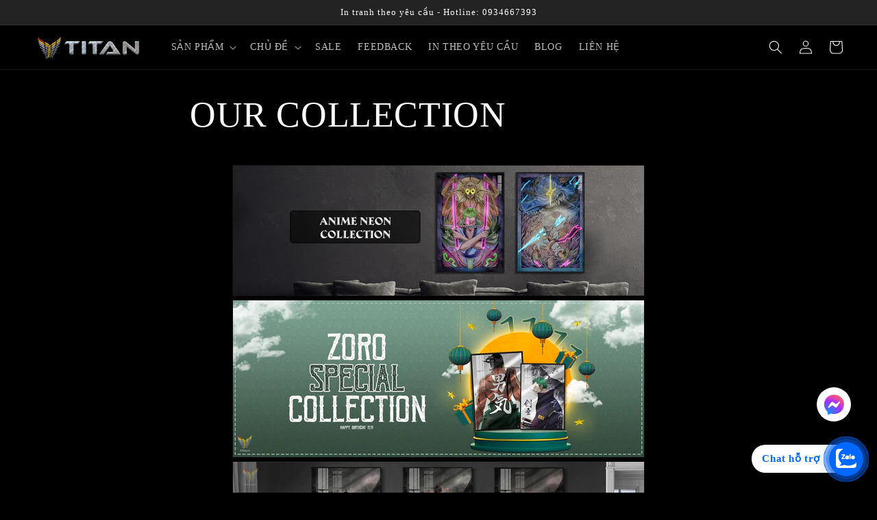

--- FILE ---
content_type: application/javascript; charset=utf-8
request_url: https://pixee.gropulse.com/get_script?shop=titangift-vn.myshopify.com
body_size: -131
content:

  (function(){
    if (location.pathname.includes('/thank_you') || location.pathname.includes('/thank-you')) {
      var script = document.createElement("script");
      script.type = "text/javascript";
      script.src = "https://pixee.gropulse.com/get_purchase_page_script?shop=titangift-vn.myshopify.com";
      document.getElementsByTagName("head")[0].appendChild(script);
    }
  })();
  